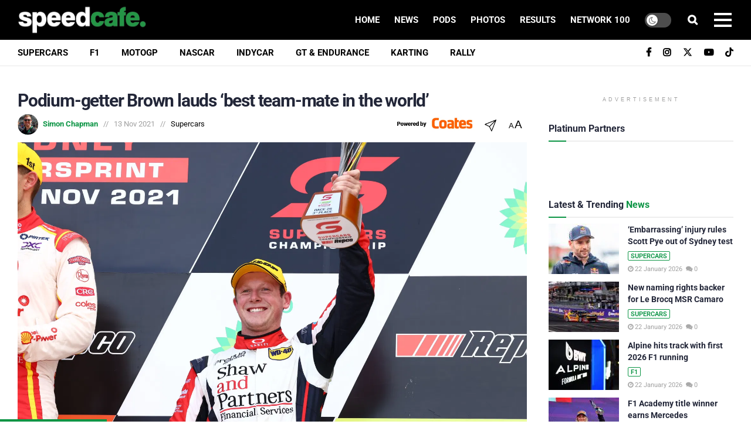

--- FILE ---
content_type: text/html; charset=utf-8
request_url: https://www.google.com/recaptcha/api2/aframe
body_size: 184
content:
<!DOCTYPE HTML><html><head><meta http-equiv="content-type" content="text/html; charset=UTF-8"></head><body><script nonce="85HcDz7ABUIgtb-0KGPy-A">/** Anti-fraud and anti-abuse applications only. See google.com/recaptcha */ try{var clients={'sodar':'https://pagead2.googlesyndication.com/pagead/sodar?'};window.addEventListener("message",function(a){try{if(a.source===window.parent){var b=JSON.parse(a.data);var c=clients[b['id']];if(c){var d=document.createElement('img');d.src=c+b['params']+'&rc='+(localStorage.getItem("rc::a")?sessionStorage.getItem("rc::b"):"");window.document.body.appendChild(d);sessionStorage.setItem("rc::e",parseInt(sessionStorage.getItem("rc::e")||0)+1);localStorage.setItem("rc::h",'1769055858135');}}}catch(b){}});window.parent.postMessage("_grecaptcha_ready", "*");}catch(b){}</script></body></html>

--- FILE ---
content_type: text/plain;charset=UTF-8
request_url: https://c.pub.network/v2/c
body_size: -112
content:
2958f524-6e09-4c91-ac68-3307f9dda863

--- FILE ---
content_type: text/plain;charset=UTF-8
request_url: https://c.pub.network/v2/c
body_size: -259
content:
2c2b2107-1cff-479d-9959-50448a71ee9f

--- FILE ---
content_type: application/javascript; charset=UTF-8
request_url: https://speedcafe.disqus.com/count-data.js?2=https%3A%2F%2Fspeedcafe.com%2Ff1-news-2026-academy-promotion-title-winner-doriane-pin-development-driver-mercedes%2F&2=https%3A%2F%2Fspeedcafe.com%2Ff1-news-2026-alpine-first-run-new-car-silverstone-track-filming-day-pierre-gasly-mercedes-engine%2F&2=https%3A%2F%2Fspeedcafe.com%2Fmotorsport-news-bathurst-12-hour-prostate-cancer-foundation-charity-virtual-car%2F&2=https%3A%2F%2Fspeedcafe.com%2Fmotorsport-news-mustang-cup-australia-sydney-test-launch-details-date-entry%2F&2=https%3A%2F%2Fspeedcafe.com%2Fpodium-getter-brown-lauds-best-team-mate-in-the-world%2F&2=https%3A%2F%2Fspeedcafe.com%2Fsupercars-news-2026-jack-le-brocq-sponsor-sherrin-rentals-matt-stone-racing%2F&2=https%3A%2F%2Fspeedcafe.com%2Fsupercars-news-2026-sydney-test-triple-eight-scott-pye-injury-surgery-details%2F
body_size: 1072
content:
var DISQUSWIDGETS;

if (typeof DISQUSWIDGETS != 'undefined') {
    DISQUSWIDGETS.displayCount({"text":{"and":"and","comments":{"zero":"0","multiple":"{num}","one":"1"}},"counts":[{"id":"https:\/\/speedcafe.com\/supercars-news-2026-jack-le-brocq-sponsor-sherrin-rentals-matt-stone-racing\/","comments":0},{"id":"https:\/\/speedcafe.com\/f1-news-2026-academy-promotion-title-winner-doriane-pin-development-driver-mercedes\/","comments":3},{"id":"https:\/\/speedcafe.com\/motorsport-news-mustang-cup-australia-sydney-test-launch-details-date-entry\/","comments":1},{"id":"https:\/\/speedcafe.com\/podium-getter-brown-lauds-best-team-mate-in-the-world\/","comments":0},{"id":"https:\/\/speedcafe.com\/f1-news-2026-alpine-first-run-new-car-silverstone-track-filming-day-pierre-gasly-mercedes-engine\/","comments":0},{"id":"https:\/\/speedcafe.com\/motorsport-news-bathurst-12-hour-prostate-cancer-foundation-charity-virtual-car\/","comments":0},{"id":"https:\/\/speedcafe.com\/supercars-news-2026-sydney-test-triple-eight-scott-pye-injury-surgery-details\/","comments":0}]});
}